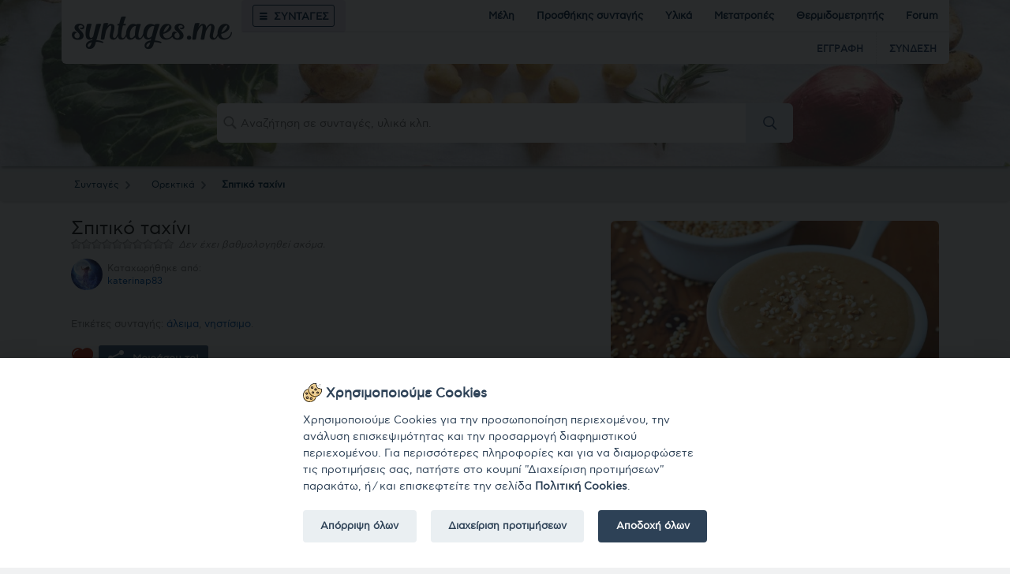

--- FILE ---
content_type: text/html; charset=utf-8
request_url: https://www.syntages.me/syntagi/255-spitiko-taxini.html
body_size: 8465
content:



<!DOCTYPE html>
<!--[if IE]><![endif]-->
<html xmlns="http://www.w3.org/1999/xhtml" xmlns:og="http://ogp.me/ns#" lang="el">
<head>
	<meta http-equiv="Content-Type" content="text/html; charset=utf-8" />
	<meta http-equiv="X-UA-Compatible" content="IE=Edge" />
	<title>Συνταγή Σπιτικό ταχίνι | syntages.me - Συνταγές | Syntages</title>
	<meta name="description" content="Συνταγή Σπιτικό ταχίνι, από τις αγαπημένες μας συνταγές." />
	<meta name="keywords" content="spitiko,taxini,syntagi,συνταγή" />
	<meta name="viewport" content="initial-scale=1.0,minimum-scale=1.0,maximum-scale=1.0,width=device-width,height=device-height,user-scalable=no" />
	<meta name="HandheldFriendly" content="true" />
	<meta property="og:title" content="Συνταγή Σπιτικό ταχίνι" />
	<meta property="og:type" content="website" />
	<meta property="og:url" content="https://www.syntages.me/syntagi/255-spitiko-taxini.html" />
	<meta property="og:image" content="https://www.syntages.me/uploads/syntages_large/255_1511972831.jpg" />
	<meta property="og:image:width" content="640" />	
	<meta property="og:image:height" content="400" />	
	<meta property="og:locale" content="el_GR" />
	<meta property="og:description" content="" />
	<meta property="og:site_name" content="syntages.me" />
	<meta property="fb:app_id" content="1395793883823212" />
	<meta name="title" content="Συνταγή Σπιτικό ταχίνι" />
		<link rel="image_src" href="https://www.syntages.me/uploads/syntages_large/255_1511972831.jpg" />
	<meta name="thumbnail" content="https://www.syntages.me/uploads/syntages_large/255_1511972831.jpg" />
		
	<meta name="twitter:card" content="summary_large_image" />
	<meta name="twitter:site" content="@syntagesme" />
	<meta name="twitter:title" content="Συνταγή Σπιτικό ταχίνι" />
	<meta name="twitter:description" content="" />
	<meta name="twitter:creator" content="@syntagesme" />
	<meta name="twitter:image" content="https://www.syntages.me/uploads/syntages_large/255_1511972831.jpg" />
	<meta name="twitter:image:alt" content="Συνταγή Σπιτικό ταχίνι" />
	
	
					
	<link rel="canonical" href="https://www.syntages.me/syntagi/255-spitiko-taxini.html" />
	

	<link rel="apple-touch-icon-precomposed" sizes="57x57" href="/apple-touch-icon-57x57.png" />
	<link rel="apple-touch-icon-precomposed" sizes="114x114" href="/apple-touch-icon-114x114.png" />
	<link rel="apple-touch-icon-precomposed" sizes="72x72" href="/apple-touch-icon-72x72.png" />
	<link rel="apple-touch-icon-precomposed" sizes="144x144" href="/apple-touch-icon-144x144.png" />
	<link rel="apple-touch-icon-precomposed" sizes="60x60" href="/apple-touch-icon-60x60.png" />
	<link rel="apple-touch-icon-precomposed" sizes="120x120" href="/apple-touch-icon-120x120.png" />
	<link rel="apple-touch-icon-precomposed" sizes="76x76" href="/apple-touch-icon-76x76.png" />
	<link rel="apple-touch-icon-precomposed" sizes="152x152" href="/apple-touch-icon-152x152.png" />
	<link rel="icon" type="image/png" href="/favicon-196x196.png" sizes="196x196" />
	<link rel="icon" type="image/png" href="/favicon-96x96.png" sizes="96x96" />
	<link rel="icon" type="image/png" href="/favicon-32x32.png" sizes="32x32" />
	<link rel="icon" type="image/png" href="/favicon-16x16.png" sizes="16x16" />
	<link rel="icon" type="image/png" href="/favicon-128.png" sizes="128x128" />
	<link rel="icon" type="image/png" href="/favicon.png" />
	<meta name="application-name" content="syntages.me"/>
	<meta name="msapplication-TileColor" content="#FFFFFF" />
	<meta name="msapplication-TileImage" content="/mstile-144x144.png" />
	<meta name="msapplication-square70x70logo" content="/mstile-70x70.png" />
	<meta name="msapplication-square150x150logo" content="/mstile-150x150.png" />
	<meta name="msapplication-wide310x150logo" content="/mstile-310x150.png" />
	<meta name="msapplication-square310x310logo" content="/mstile-310x310.png" />

<!--
 _     _  _)_ _   _     _   _    _ _   _  
( (_( ) ) (_ (_( (_(   )_) (  o ) ) ) )_) 
_)  _)             _) (_   _)        (_      
-->
	
	<base href="https://www.syntages.me/" /><!--[if lte IE 6]></base><![endif]-->
	
 
	<script type="text/javascript">function noError(){return true;}window.onerror = noError;</script>
	<link rel="search" type="application/opensearchdescription+xml" title="Συνταγές με..." href="/opensearch.xml" />
	

	<link rel="stylesheet" type="text/css" href="/static/main.css,main.responsive.css" />
		
	
	<script type="text/javascript">var idmelous=0,onomamelous='',state_id=0,state_bool=true;</script>
	<script type="text/javascript">if ( typeof window.JSON === 'undefined' ) { document.write('<script type="text/javascript" src="/static/json2.js"><\/script>'); }</script>
	<script type="text/javascript" src="/static/jquery.1.12.1.js,global.js,cookieconsent.js"></script>
	
</head>
<body>

<div id="wrap" class="wrap_style_syntagi">
	
	
	
	
	
	
	
	
<div class="header">
	<div class="wrap">
		<div class="header1">

			<div class="logo"><h1><a href="/">Syntages | Συνταγές</a></h1><img src="/static_img/global/logo1.png" alt="Συνταγές | Syntages" /></div>

			<div class="menu">
				<div class="menu1">
					<div class="menu1a">
						<a href="/syntages/"><span class="icon icon-menu">&nbsp;</span>ΣΥΝΤΑΓΕΣ</a>
						
						<div class="menu_sy">
							<div class="menu_sy1">
								<ul><li><a href="/syntages/orektika/"><div><img src="/uploads/katigories/1_orektika.jpg" alt="Ορεκτικά" /><span class="m">Ορεκτικά</span></div></a></li><li><a href="/syntages/salates/"><div><img src="/uploads/katigories/2_salates.jpg" alt="Σαλάτες" /><span class="m">Σαλάτες</span></div></a></li><li><a href="/syntages/kyrios-piata/"><div><img src="/uploads/katigories/3_kyrios-piata.jpg" alt="Κυρίως πιάτα" /><span class="m">Κυρίως πιάτα</span></div></a></li><li><a href="/syntages/glyka/"><div><img src="/uploads/katigories/4_glyka.jpg" alt="Γλυκά" /><span class="m">Γλυκά</span></div></a></li><li><a href="/syntages/rofimata/"><div><img src="/uploads/katigories/5_rofimata.jpg" alt="Ροφήματα" /><span class="m">Ροφήματα</span></div></a></li></ul>
								<div class="ff"></div>
							</div>
							<div class="menu_sy2">
							
							</div>
							<div class="menu_sy3">
							
							</div>
							<div class="ff"></div>
						</div>
						
					</div>
					<div class="menu1b">
						<ul>
							<li><a href="/melh.php" class="htdu">Μέλη</a></li>
							<li><a href="/prosthiki_syntagis.php" class="htdu">Προσθήκης συνταγής</a></li>
							<li><a href="/ylika.php" class="htdu">Υλικά</a></li>
							<li><a href="/metatropes/" class="htdu">Μετατροπές</a></li>
							<li><a href="/thermidometritis/" class="htdu">Θερμιδομετρητής</a></li>
														<li><a href="/forum/" class="htdu">Forum</a></li>
							
						</ul>
						<div class="ff"></div>
					</div>
					
					<div class="ff"></div>
					
				</div>
				<div class="menu2 tac">
					
					<div id="userlinks">
					<div class="userlinks">
						<div class="eel">
							<ul>
								<li><a href="/eggrafh.html" class="tip eggrafi" title="Γίνε μέλος στο syntages.me">ΕΓΓΡΑΦΗ</a></li>
								<li><a href="/eisodos.html" class="tip eisodos" id="eel_syndesi" title="Συνδέσου στο λογαριασμό σου">ΣΥΝΔΕΣΗ<script type="text/javascript">document.write(' [<img src="/static_img/icons/eel_syndesi.gif" alt="" />]');</script></a></li>
							</ul>
						</div>
						<div class="ff"></div>
					</div>
					</div>
				</div>
			</div>
			<div class="ff"></div>
		</div>

		<div class="header2">
			<div class="anazitisi_holder">
				<div class="anazitisi_wrap">
					<form action="/syntages/" method="get" class="forms" id="anazitisi_form" name="anazitisi_form">
						<div class="anazitisi_1">
							
							<button type="submit"><span class="icon icon-search"></span></button>
						</div>
						<div class="anazitisi_2">
							<input type="text" name="s" id="anazitisi_" value="" maxlength="99" placeholder="Αναζήτηση σε συνταγές, υλικά κλπ.">
						</div>	
						<div class="ff"></div>
					</form>
				</div>
			</div>
		</div>
	</div>
</div>




<div id="main">
	
	


					<div class="breadcrumbs">
						<div class="wrap">
							<ul><li><a href="/syntages/">Συνταγές<span class="icon icon-chevron-right">&nbsp;</span></a></li><li><a href="/syntages/orektika/">Ορεκτικά<span class="icon icon-chevron-right">&nbsp;</span></a></li><li class="f"><a href="/syntagi/255-spitiko-taxini.html">Σπιτικό ταχίνι</a></li></ul>
							<div class="ff"></div>
						</div>
					</div>

					<div class="si" itemscope itemtype="http://schema.org/Recipe">
						<div class="si_ti">
							<div class="wrap">
								
								<div class="si_ar">
									<div class="si_titlos">
										<h1 itemprop="name">Σπιτικό ταχίνι</h1>
										<div id="si_rating">
											<div id="syntagi_rate" class="item_rate item_rate_13 item_rate_disabled" data-rateit-value="0" data-rateit-readonly="true" data-rateit-step="1" data-rateit-resetable="false" data-rateit-max="10" data-rateit-starwidth="13" data-rateit-starheight="13" data-rateit-ispreset="true"></div>
											
								<div class="rating">
									<i>Δεν έχει βαθμολογηθεί ακόμα.</i>
								</div>
							
											<div class="ff"></div>
										</div>
									</div>
									<div class="ds">
										<div itemprop="recipeCategory">Ορεκτικά</div>
										<div itemprop="author">syntages.me</div>
										<link itemprop="suitableForDiet" href="http://schema.org/VeganDiet" />
										<link itemprop="suitableForDiet" href="http://schema.org/VegetarianDiet" />
										
									</div>
									
							<div class="si_user">
								<div class="si_user1">
									<a href="/u/2-katerinap83/"><img src="/uploads/profil_avatars/80/2_1504983895_92eb2bdbdfe974296a0d6d951417df1f.jpg" alt="katerinap83" /></a>
								</div>
								<div class="si_user2">
									Καταχωρήθηκε από:<br /><a href="/u/2-katerinap83/" title="katerinap83" class="htdu">katerinap83</a>
								</div>
								<div class="ff"></div>
							</div>
							
									<div class="si_perigrafi">
										
									</div>
										
										<div class="si_tags"><span>Ετικέτες συνταγής:</span> <a href="/syntages/aleima/" class="htdu">άλειμα</a>, <a href="/syntages/nistisimo/" class="htdu">νηστίσιμο</a>.</div>
										
							<div class="syntagi_share">
								<ul>
									<li class="syntagi_share_fav"><a href="javascript:;" onclick="syntagi_favorite(255,this);" title="Στ'αγαπημένα"><span class="icon icon-favorite">&nbsp;</span></a></li>
									<li class="syntagi_share_more"><a href="javascript:;" onclick="share_init();"><span class="icon icon-share">&nbsp;</span>Μοιράσου το!</a></li>
								</ul>
								<div class="ff"></div>
							</div>

							<div id="fb-root"></div>
						
								</div>

								<div class="si_photo tac">
									<img src="/uploads/syntages_large/255_1511972831.jpg" alt="Σπιτικό ταχίνι" title="Σπιτικό ταχίνι" itemprop="image" />
								</div>

								<div class="ff"></div>
							</div>
						</div>

						<div class="si_yea">
							<div class="wrap">
								
								<div class="si_ye_holder">
										<div class="si_ylika ns">
											<div class="si_ylika_t"><span class="icon icon-ylika">&nbsp;</span>Υλικά που χρειαζόμαστε:</div>
											<div class="si_ylika_holder"><ul><li><div class="si_ylika_yliko1"><span class="icon icon-checkbox-unchecked">&nbsp;</span><span class="icon icon-checkbox-checked ds">&nbsp;</span></div><div class="si_ylika_yliko2"><img src="/uploads/ylika/18_1492947792.jpg" alt="σουσάμι" /></div><div class="si_ylika_yliko3" itemprop="recipeIngredient">4 κούπες <a href="/syntages/soysami/" class="htdu">σουσάμι</a>.</div><div class="ff"></div></li><li><div class="si_ylika_yliko1"><span class="icon icon-checkbox-unchecked">&nbsp;</span><span class="icon icon-checkbox-checked ds">&nbsp;</span></div><div class="si_ylika_yliko2"><img src="/uploads/ylika/129_1493049923.jpg" alt="ηλιέλαιο" /></div><div class="si_ylika_yliko3" itemprop="recipeIngredient">½ κούπα <a href="/syntages/ilielaio/" class="htdu">ηλιέλαιο</a>.</div><div class="ff"></div></li></ul></div>
										</div>
										
										<div class="si_ektelesi">
											<div class="si_ektelesi_t"><span class="icon icon-ektelesi2">&nbsp;</span>Εκτέλεση:</div>
											<div itemprop="recipeInstructions">
												<ul>
<li>Προθερμαίνουμε τον φούρνο στους 180°C.</li><li>Σε ένα ταψάκι ρίχνουμε το σουσάμι και το βάζουμε στον φούρνο για 8 με 10 λεπτά.</li><li>Το αφήνουμε να κρυώσει.</li><li>Βάζουμε το σουσάμι στο μπλέντερ.</li><li>Προσθέτουμε το λάδι.</li><li>Το χτυπάμε στο μπλέντερ για 5 λεπτά μέχρι να γίνει μια ομοιόμορφη πάστα.</li><li>Διατηρείται μέσα σε βάζο στο ψυγείο για αρκετούς μήνες.</li></ul>
											</div>
										</div>
										
										
										<div class="ff"></div>
								</div>

								<div class="si_a_holder">
										<div class="si_side">
											<div class="si_side_h">
												
							<div class="google_ads_syntagi_1">
								<!-- syntages.me syntagi1 -->
								<ins class="adsbygoogle"
									 style="display:block"
									 data-ad-client="ca-pub-7959004566923890"
									 data-ad-slot="3901920251"
									 data-ad-format="auto"></ins>
								<script>
								//(adsbygoogle = window.adsbygoogle || []).push({});
								</script>
							</div>
							
											</div>
										</div>
								</div>

								<div class="ff"></div>
							</div>
						</div>

						<div class="si_rate">
							<div class="wrap">
								
								<div class="si_rate1">
									<div id="si_rating_">
										<div class="si_rate_info"><span class="icon icon-rate">&nbsp;</span><span class="si_rate_info_t">Βαθμολογία:</span> <div class="rating">Σύνδεσου για να βαθμολογήσεις την συνταγή.</div></div>
										<div id="syntagi_rate_" class="item_rate item_rate_20 item_rate_notallowed" data-rateit-readonly="true" data-rateit-value="" data-rateit-step="1" data-rateit-resetable="false" data-rateit-max="10" data-rateit-starwidth="20" data-rateit-starheight="20" data-rateit-ispreset="true"></div>
										<div class="si_rate_info_user tac"></div>
									</div>
									<div class="ff"></div>
								</div>
							</div>
						</div>

						<div class="si_sxolia">
							<div class="wrap">
								
								<div class="si_sxolia_titlos"><span class="icon icon-bubbles4">&nbsp;</span>Σχόλια για την συνταγή Σπιτικό ταχίνι. <span class="c">&nbsp;</span></div>
								<div id="si_sxolia_holder">
									<div class="si_sxolia_neo ds">
										
										<label for="si_sxolio">Γράψε το δικό σου σχόλιο για την συνταγή:</label>
										<div class="textarea_holder forms">
											<textarea id="si_sxolio" name="si_sxolio" class="input_text" cols="43" rows="3"></textarea>
											<input type="hidden" id="si_id" value="255" />
											<div class="textarea_sub">
												<div class="textarea_sub_chars textarea_sub_chars_255">(Χαρακτήρες που απομένουν: 900)</div>
												<div class="textarea_sub_subm"><input type="submit" value="Καταχώρηση σχολίου" onclick="syntagi_sxolio_submit();"></div>
												<div class="ff"></div>
											</div>
										</div>
										
									</div>	
										
									<div id="si_sxolia_res">
										<div class="kanena">Δεν έχει καταχωρηθεί κανένα σχόλιο στην συνταγή "Σπιτικό ταχίνι" ακόμα.</div><br />
									</div>
								</div>

								
							<div class="google_ads_syntagi_2">
								<!-- syntages.me syntagi2 -->
								<ins class="adsbygoogle"
									 style="display:block"
									 data-ad-client="ca-pub-7959004566923890"
									 data-ad-slot="7703410376"
									 data-ad-format="auto"></ins>
								<script>
								//(adsbygoogle = window.adsbygoogle || []).push({});
								</script>
							</div>
							
							</div>
						</div>

						<div class="si_more">
							<div class="wrap">
								
		<div class="si_more_t">Περισσότερες συνταγές με ορεκτικά:</div>
		
			<div class="si_list_holder">
				
					<div class="si_list">
						<div class="si_list1">
							<a href="/syntagi/191-saltsa-piperias.html"><img src="/uploads/syntages_thumbs/191_1504980625.jpg" alt="Σάλτσα πιπεριάς" title="Σάλτσα πιπεριάς" /></a>

						</div>
						<div class="si_list2">
							<div class="si_list2a">
								<a href="/syntages/orektika/" class="htdu">Ορεκτικά</a>
							</div>
							<h2><a href="/syntagi/191-saltsa-piperias.html" class="htdu">Σάλτσα πιπεριάς</a></h2>
							<div class="item_rate item_rate_13 item_rate_disabled tip" data-rateit-value="0" data-rateit-readonly="true" data-rateit-step="1" data-rateit-resetable="false" data-rateit-max="10" data-rateit-starwidth="13" data-rateit-starheight="13" data-rateit-ispreset="true" title="Δεν έχει βαθμολογηθεί ακόμα"></div>
						</div>
						<div class="ff"></div>
					</div>
				
					<div class="si_list">
						<div class="si_list1">
							<a href="/syntagi/288-paradosiaki-tyropita-me-traxana.html"><img src="/uploads/syntages_thumbs/288_1525517541.jpg" alt="Παραδοσιακή τυρόπιτα με τραχανά" title="Παραδοσιακή τυρόπιτα με τραχανά" /></a>

						</div>
						<div class="si_list2">
							<div class="si_list2a">
								<a href="/syntages/orektika/" class="htdu">Ορεκτικά</a>
							</div>
							<h2><a href="/syntagi/288-paradosiaki-tyropita-me-traxana.html" class="htdu">Παραδοσιακή τυρόπιτα με τραχανά</a></h2>
							<div class="item_rate item_rate_13 item_rate_disabled tip" data-rateit-value="0" data-rateit-readonly="true" data-rateit-step="1" data-rateit-resetable="false" data-rateit-max="10" data-rateit-starwidth="13" data-rateit-starheight="13" data-rateit-ispreset="true" title="Δεν έχει βαθμολογηθεί ακόμα"></div>
						</div>
						<div class="ff"></div>
					</div>
				
					<div class="si_list">
						<div class="si_list1">
							<a href="/syntagi/81-eykola-rolakia-me-zampon-kai-tyri.html"><img src="/uploads/syntages_thumbs/81_1463914919.jpg" alt="Εύκολα ρολάκια με ζαμπόν και τυρί" title="Εύκολα ρολάκια με ζαμπόν και τυρί" /></a>

						</div>
						<div class="si_list2">
							<div class="si_list2a">
								<a href="/syntages/orektika/" class="htdu">Ορεκτικά</a>
							</div>
							<h2><a href="/syntagi/81-eykola-rolakia-me-zampon-kai-tyri.html" class="htdu">Εύκολα ρολάκια με ζαμπόν και τυρί</a></h2>
							<div class="item_rate item_rate_13 item_rate_disabled tip" data-rateit-value="0" data-rateit-readonly="true" data-rateit-step="1" data-rateit-resetable="false" data-rateit-max="10" data-rateit-starwidth="13" data-rateit-starheight="13" data-rateit-ispreset="true" title="Δεν έχει βαθμολογηθεί ακόμα"></div>
						</div>
						<div class="ff"></div>
					</div>
				
					<div class="si_list">
						<div class="si_list1">
							<a href="/syntagi/13-zamponotyropita.html"><img src="/uploads/syntages_thumbs/13_1462003531.jpg" alt="Ζαμπονοτυρόπιτα" title="Ζαμπονοτυρόπιτα" /></a>

						</div>
						<div class="si_list2">
							<div class="si_list2a">
								<a href="/syntages/orektika/" class="htdu">Ορεκτικά</a>
							</div>
							<h2><a href="/syntagi/13-zamponotyropita.html" class="htdu">Ζαμπονοτυρόπιτα</a></h2>
							<div class="item_rate item_rate_13 item_rate_disabled tip" data-rateit-value="0" data-rateit-readonly="true" data-rateit-step="1" data-rateit-resetable="false" data-rateit-max="10" data-rateit-starwidth="13" data-rateit-starheight="13" data-rateit-ispreset="true" title="Δεν έχει βαθμολογηθεί ακόμα"></div>
						</div>
						<div class="ff"></div>
					</div>
				
					<div class="si_list">
						<div class="si_list1">
							<a href="/syntagi/242-spanakopita-me-feta.html"><img src="/uploads/syntages_thumbs/242_1510494149.jpg" alt="Σπανακόπιτα με φέτα" title="Σπανακόπιτα με φέτα" /></a>

						</div>
						<div class="si_list2">
							<div class="si_list2a">
								<a href="/syntages/orektika/" class="htdu">Ορεκτικά</a>
							</div>
							<h2><a href="/syntagi/242-spanakopita-me-feta.html" class="htdu">Σπανακόπιτα με φέτα</a></h2>
							<div class="item_rate item_rate_13 item_rate_disabled tip" data-rateit-value="0" data-rateit-readonly="true" data-rateit-step="1" data-rateit-resetable="false" data-rateit-max="10" data-rateit-starwidth="13" data-rateit-starheight="13" data-rateit-ispreset="true" title="Δεν έχει βαθμολογηθεί ακόμα"></div>
						</div>
						<div class="ff"></div>
					</div>
				
					<div class="si_list">
						<div class="si_list1">
							<a href="/syntagi/2-pita-me-piperies-florinis-kai-feta.html"><img src="/uploads/syntages_thumbs/2_1461930861.jpg" alt="Πίτα με πιπεριές Φλωρίνης και φέτα" title="Πίτα με πιπεριές Φλωρίνης και φέτα" /></a>

						</div>
						<div class="si_list2">
							<div class="si_list2a">
								<a href="/syntages/orektika/" class="htdu">Ορεκτικά</a>
							</div>
							<h2><a href="/syntagi/2-pita-me-piperies-florinis-kai-feta.html" class="htdu">Πίτα με πιπεριές Φλωρίνης και φέτα</a></h2>
							<div class="item_rate item_rate_13 item_rate_disabled tip" data-rateit-value="5" data-rateit-readonly="true" data-rateit-step="1" data-rateit-resetable="false" data-rateit-max="10" data-rateit-starwidth="13" data-rateit-starheight="13" data-rateit-ispreset="true" title="5/10 - 1 βαθμολογία"></div>
						</div>
						<div class="ff"></div>
					</div>
				
					<div class="si_list">
						<div class="si_list1">
							<a href="/syntagi/245-laxanontolmades.html"><img src="/uploads/syntages_thumbs/245_1510768247.png" alt="Λαχανοντολμάδες" title="Λαχανοντολμάδες" /></a>

						</div>
						<div class="si_list2">
							<div class="si_list2a">
								<a href="/syntages/orektika/" class="htdu">Ορεκτικά</a>
							</div>
							<h2><a href="/syntagi/245-laxanontolmades.html" class="htdu">Λαχανοντολμάδες</a></h2>
							<div class="item_rate item_rate_13 item_rate_disabled tip" data-rateit-value="0" data-rateit-readonly="true" data-rateit-step="1" data-rateit-resetable="false" data-rateit-max="10" data-rateit-starwidth="13" data-rateit-starheight="13" data-rateit-ispreset="true" title="Δεν έχει βαθμολογηθεί ακόμα"></div>
						</div>
						<div class="ff"></div>
					</div>
				
					<div class="si_list">
						<div class="si_list1">
							<a href="/syntagi/120-eykoloi-patatokeftedes.html"><img src="/uploads/syntages_thumbs/120_1496566694.jpg" alt="Εύκολοι πατατοκεφτέδες" title="Εύκολοι πατατοκεφτέδες" /></a>

						</div>
						<div class="si_list2">
							<div class="si_list2a">
								<a href="/syntages/orektika/" class="htdu">Ορεκτικά</a>
							</div>
							<h2><a href="/syntagi/120-eykoloi-patatokeftedes.html" class="htdu">Εύκολοι πατατοκεφτέδες</a></h2>
							<div class="item_rate item_rate_13 item_rate_disabled tip" data-rateit-value="0" data-rateit-readonly="true" data-rateit-step="1" data-rateit-resetable="false" data-rateit-max="10" data-rateit-starwidth="13" data-rateit-starheight="13" data-rateit-ispreset="true" title="Δεν έχει βαθμολογηθεί ακόμα"></div>
						</div>
						<div class="ff"></div>
					</div>
				
			</div>
			

		
						<br />
						
						<div class="si_more_t">Περισσότερες συνταγές με τις ίδιες ετικέτες:</div>
						<div class="si_list_holder">
							
							<div class="si_list">
								<div class="si_list1">
									<a href="/syntagi/176-tzatziki.html"><img src="/uploads/syntages_thumbs/176_1503505573.jpg" alt="Τζατζίκι" title="Τζατζίκι" /></a>

								</div>
								<div class="si_list2">
									<div class="si_list2a">
										<a href="/syntages/orektika/" class="htdu">Ορεκτικά</a>
									</div>
									<h2><a href="/syntagi/176-tzatziki.html" class="htdu">Τζατζίκι</a></h2>
									<div class="item_rate item_rate_13 item_rate_disabled tip" data-rateit-value="0" data-rateit-readonly="true" data-rateit-step="1" data-rateit-resetable="false" data-rateit-max="10" data-rateit-starwidth="13" data-rateit-starheight="13" data-rateit-ispreset="true" title="Δεν έχει βαθμολογηθεί ακόμα"></div>
								</div>
								<div class="ff"></div>
							</div>
						
							<div class="si_list">
								<div class="si_list1">
									<a href="/syntagi/274-taramosalata.html"><img src="/uploads/syntages_thumbs/274_1519032847.jpg" alt="Ταραμοσαλάτα" title="Ταραμοσαλάτα" /></a>

								</div>
								<div class="si_list2">
									<div class="si_list2a">
										<a href="/syntages/orektika/" class="htdu">Ορεκτικά</a>
									</div>
									<h2><a href="/syntagi/274-taramosalata.html" class="htdu">Ταραμοσαλάτα</a></h2>
									<div class="item_rate item_rate_13 item_rate_disabled tip" data-rateit-value="0" data-rateit-readonly="true" data-rateit-step="1" data-rateit-resetable="false" data-rateit-max="10" data-rateit-starwidth="13" data-rateit-starheight="13" data-rateit-ispreset="true" title="Δεν έχει βαθμολογηθεί ακόμα"></div>
								</div>
								<div class="ff"></div>
							</div>
						
							<div class="si_list">
								<div class="si_list1">
									<a href="/syntagi/59-tyrokayteri.html"><img src="/uploads/syntages_thumbs/59_1462565218.jpg" alt="Τυροκαυτερή" title="Τυροκαυτερή" /></a>

								</div>
								<div class="si_list2">
									<div class="si_list2a">
										<a href="/syntages/orektika/" class="htdu">Ορεκτικά</a>
									</div>
									<h2><a href="/syntagi/59-tyrokayteri.html" class="htdu">Τυροκαυτερή</a></h2>
									<div class="item_rate item_rate_13 item_rate_disabled tip" data-rateit-value="0" data-rateit-readonly="true" data-rateit-step="1" data-rateit-resetable="false" data-rateit-max="10" data-rateit-starwidth="13" data-rateit-starheight="13" data-rateit-ispreset="true" title="Δεν έχει βαθμολογηθεί ακόμα"></div>
								</div>
								<div class="ff"></div>
							</div>
						
							<div class="si_list">
								<div class="si_list1">
									<a href="/syntagi/317-patatopita-nistisimi.html"><img src="/uploads/syntages_thumbs/317_1557760058.png" alt="Πατατόπιτα νηστίσιμη" title="Πατατόπιτα νηστίσιμη" /></a>

								</div>
								<div class="si_list2">
									<div class="si_list2a">
										<a href="/syntages/orektika/" class="htdu">Ορεκτικά</a>
									</div>
									<h2><a href="/syntagi/317-patatopita-nistisimi.html" class="htdu">Πατατόπιτα νηστίσιμη</a></h2>
									<div class="item_rate item_rate_13 item_rate_disabled tip" data-rateit-value="0" data-rateit-readonly="true" data-rateit-step="1" data-rateit-resetable="false" data-rateit-max="10" data-rateit-starwidth="13" data-rateit-starheight="13" data-rateit-ispreset="true" title="Δεν έχει βαθμολογηθεί ακόμα"></div>
								</div>
								<div class="ff"></div>
							</div>
						
							<div class="si_list">
								<div class="si_list1">
									<a href="/syntagi/275-xtapodi-krasato.html"><img src="/uploads/syntages_thumbs/275_1519144890.jpg" alt="Χταπόδι κρασάτο" title="Χταπόδι κρασάτο" /></a>

								</div>
								<div class="si_list2">
									<div class="si_list2a">
										<a href="/syntages/kyrios-piata/" class="htdu">Κυρίως πιάτα</a>
									</div>
									<h2><a href="/syntagi/275-xtapodi-krasato.html" class="htdu">Χταπόδι κρασάτο</a></h2>
									<div class="item_rate item_rate_13 item_rate_disabled tip" data-rateit-value="0" data-rateit-readonly="true" data-rateit-step="1" data-rateit-resetable="false" data-rateit-max="10" data-rateit-starwidth="13" data-rateit-starheight="13" data-rateit-ispreset="true" title="Δεν έχει βαθμολογηθεί ακόμα"></div>
								</div>
								<div class="ff"></div>
							</div>
						
							<div class="si_list">
								<div class="si_list1">
									<a href="/syntagi/203-moystaleyria.html"><img src="/uploads/syntages_thumbs/203_1505328859.jpg" alt="Μουσταλευριά" title="Μουσταλευριά" /></a>

								</div>
								<div class="si_list2">
									<div class="si_list2a">
										<a href="/syntages/glyka/" class="htdu">Γλυκά</a>
									</div>
									<h2><a href="/syntagi/203-moystaleyria.html" class="htdu">Μουσταλευριά</a></h2>
									<div class="item_rate item_rate_13 item_rate_disabled tip" data-rateit-value="0" data-rateit-readonly="true" data-rateit-step="1" data-rateit-resetable="false" data-rateit-max="10" data-rateit-starwidth="13" data-rateit-starheight="13" data-rateit-ispreset="true" title="Δεν έχει βαθμολογηθεί ακόμα"></div>
								</div>
								<div class="ff"></div>
							</div>
						
							<div class="si_list">
								<div class="si_list1">
									<a href="/syntagi/276-soypies-me-kritharaki.html"><img src="/uploads/syntages_thumbs/276_1519568816.jpg" alt="Σουπιές με κριθαράκι" title="Σουπιές με κριθαράκι" /></a>

								</div>
								<div class="si_list2">
									<div class="si_list2a">
										<a href="/syntages/kyrios-piata/" class="htdu">Κυρίως πιάτα</a>
									</div>
									<h2><a href="/syntagi/276-soypies-me-kritharaki.html" class="htdu">Σουπιές με κριθαράκι</a></h2>
									<div class="item_rate item_rate_13 item_rate_disabled tip" data-rateit-value="0" data-rateit-readonly="true" data-rateit-step="1" data-rateit-resetable="false" data-rateit-max="10" data-rateit-starwidth="13" data-rateit-starheight="13" data-rateit-ispreset="true" title="Δεν έχει βαθμολογηθεί ακόμα"></div>
								</div>
								<div class="ff"></div>
							</div>
						
							<div class="si_list">
								<div class="si_list1">
									<a href="/syntagi/240-melitzanosalata.html"><img src="/uploads/syntages_thumbs/240_1510475829.jpg" alt="Μελιτζανοσαλάτα" title="Μελιτζανοσαλάτα" /></a>

								</div>
								<div class="si_list2">
									<div class="si_list2a">
										<a href="/syntages/orektika/" class="htdu">Ορεκτικά</a>
									</div>
									<h2><a href="/syntagi/240-melitzanosalata.html" class="htdu">Μελιτζανοσαλάτα</a></h2>
									<div class="item_rate item_rate_13 item_rate_disabled tip" data-rateit-value="0" data-rateit-readonly="true" data-rateit-step="1" data-rateit-resetable="false" data-rateit-max="10" data-rateit-starwidth="13" data-rateit-starheight="13" data-rateit-ispreset="true" title="Δεν έχει βαθμολογηθεί ακόμα"></div>
								</div>
								<div class="ff"></div>
							</div>
						
							<div class="si_list">
								<div class="si_list1">
									<a href="/syntagi/249-skordalia.html"><img src="/uploads/syntages_thumbs/249_1511090664.jpeg" alt="Σκορδαλιά" title="Σκορδαλιά" /></a>

								</div>
								<div class="si_list2">
									<div class="si_list2a">
										<a href="/syntages/orektika/" class="htdu">Ορεκτικά</a>
									</div>
									<h2><a href="/syntagi/249-skordalia.html" class="htdu">Σκορδαλιά</a></h2>
									<div class="item_rate item_rate_13 item_rate_disabled tip" data-rateit-value="0" data-rateit-readonly="true" data-rateit-step="1" data-rateit-resetable="false" data-rateit-max="10" data-rateit-starwidth="13" data-rateit-starheight="13" data-rateit-ispreset="true" title="Δεν έχει βαθμολογηθεί ακόμα"></div>
								</div>
								<div class="ff"></div>
							</div>
						
							<div class="si_list">
								<div class="si_list1">
									<a href="/syntagi/277-taramokeftedes-tis-argyros.html"><img src="/uploads/syntages_thumbs/277_1520165171.jpg" alt="Ταραμοκεφτέδες της Αργυρως" title="Ταραμοκεφτέδες της Αργυρως" /></a>

								</div>
								<div class="si_list2">
									<div class="si_list2a">
										<a href="/syntages/orektika/" class="htdu">Ορεκτικά</a>
									</div>
									<h2><a href="/syntagi/277-taramokeftedes-tis-argyros.html" class="htdu">Ταραμοκεφτέδες της Αργυρως</a></h2>
									<div class="item_rate item_rate_13 item_rate_disabled tip" data-rateit-value="0" data-rateit-readonly="true" data-rateit-step="1" data-rateit-resetable="false" data-rateit-max="10" data-rateit-starwidth="13" data-rateit-starheight="13" data-rateit-ispreset="true" title="Δεν έχει βαθμολογηθεί ακόμα"></div>
								</div>
								<div class="ff"></div>
							</div>
						
							<div class="si_list">
								<div class="si_list1">
									<a href="/syntagi/109-nostimi-spitiki-merenda.html"><img src="/uploads/syntages_thumbs/109_1476640558.jpg" alt="Νόστιμη σπιτική Merenda" title="Νόστιμη σπιτική Merenda" /></a>

								</div>
								<div class="si_list2">
									<div class="si_list2a">
										<a href="/syntages/glyka/" class="htdu">Γλυκά</a>
									</div>
									<h2><a href="/syntagi/109-nostimi-spitiki-merenda.html" class="htdu">Νόστιμη σπιτική Merenda</a></h2>
									<div class="item_rate item_rate_13 item_rate_disabled tip" data-rateit-value="0" data-rateit-readonly="true" data-rateit-step="1" data-rateit-resetable="false" data-rateit-max="10" data-rateit-starwidth="13" data-rateit-starheight="13" data-rateit-ispreset="true" title="Δεν έχει βαθμολογηθεί ακόμα"></div>
								</div>
								<div class="ff"></div>
							</div>
						
						</div>
					
	
							</div>
							
							
							<div class="google_ads_syntagi_3 tac">
								<!-- syntages.me syntagi3 -->
								<ins class="adsbygoogle"
									 style="display:block"
									 data-ad-client="ca-pub-7959004566923890"
									 data-ad-slot="1545196139"
									 data-ad-format="auto"></ins>
								<script>
								//(adsbygoogle = window.adsbygoogle || []).push({});
								</script>
							</div>
							
						</div>
						<div class="ff"></div>

					</div>
					
					
			<div id="moi" class="ds">
				<div class="moi moi_1343146931697d40714c786" data-share-position="share_popup">
					<div class="moi_top">
						Μοιράσου το
					</div>
					
					<div class="moi_main">
						<div class="moi_preview">
							<div class="moi_qrcode"><img src="/uploads/syntages_qrcodes/255.png" alt="Σπιτικό ταχίνι QR Code" /></div>
							<div class="moi_text"><b>Κείμενο διαμοιρασμού:</b>Σπιτικό ταχίνι</div>
							<div class="ff"></div>
						</div>

						<div class="moi_networks">
							<div class="moi_networks_list">
							
								<div class="moi_group_holder">
									<div class="moi_group_top">Κοινωνικά δίκτυα</div>
									<div class="moi_group_main">
										<ul class="r13">
											<li class="moi_facebook_share"><a href="http://www.facebook.com/sharer/sharer.php?u=https%3A%2F%2Fwww.syntages.me%2Fsyntagi%2F255-spitiko-taxini.html&amp;t=%CE%A3%CF%80%CE%B9%CF%84%CE%B9%CE%BA%CF%8C+%CF%84%CE%B1%CF%87%CE%AF%CE%BD%CE%B9" title="Μοιράσου το στο Facebook" onclick="share_window('http://www.facebook.com/sharer/sharer.php?u=https%3A%2F%2Fwww.syntages.me%2Fsyntagi%2F255-spitiko-taxini.html&amp;t=%CE%A3%CF%80%CE%B9%CF%84%CE%B9%CE%BA%CF%8C+%CF%84%CE%B1%CF%87%CE%AF%CE%BD%CE%B9','facebook','1343146931697d40714c786');return false;" target="_blank" rel="nofollow"><span class="icon icon-sh_facebook">&nbsp;</span>Facebook Share</a></li>
											<li class="moi_facebook_like"><div class="fb-like" data-href="https://www.syntages.me/syntagi/255-spitiko-taxini.html" data-width="225" data-layout="button_count" data-action="like" data-size="large" data-share="true" style="width:100%;"></div></li>
											<li class="moi_facebook_save"><div class="fb-save" data-uri="https://www.syntages.me/syntagi/255-spitiko-taxini.html" data-size="small"></div></li>
										</ul>
										<ul class="r23">
											<li class="moi_twitter"><a href="https://twitter.com/intent/tweet?text=%CE%A3%CF%80%CE%B9%CF%84%CE%B9%CE%BA%CF%8C+%CF%84%CE%B1%CF%87%CE%AF%CE%BD%CE%B9&amp;url=https%3A%2F%2Fwww.syntages.me%2Fsyntagi%2F255-spitiko-taxini.html&amp;hashtags=syntages,syntagi&amp;related=syntagesme" title="Μοιράσου το στο Twitter" onclick="share_window('https://twitter.com/intent/tweet?text=%CE%A3%CF%80%CE%B9%CF%84%CE%B9%CE%BA%CF%8C+%CF%84%CE%B1%CF%87%CE%AF%CE%BD%CE%B9&amp;url=https%3A%2F%2Fwww.syntages.me%2Fsyntagi%2F255-spitiko-taxini.html&amp;hashtags=syntages,syntagi&amp;related=syntagesme','twitter','1343146931697d40714c786');" target="_blank" rel="nofollow"><span class="icon icon-sh_twitter">&nbsp;</span>Twitter</a></li>
											<li class="moi_pinterest"><a href="javascript:;" title="Μοιράσου το στο Pinterest" onclick="share_pinterest_picker('1343146931697d40714c786');" rel="nofollow"><span class="icon icon-sh_pinterest">&nbsp;</span>Pinterest</a></li>
										</ul>	

										<div class="ff"></div>
									</div>
								</div>

								<div class="moi_group_holder">
									<div class="moi_group_top">Email &amp; IM</div>
									<div class="moi_group_main">
										<ul class="r4">
											<li class="moi_mail"><a href="mailto:?subject=Σπιτικό ταχίνι&amp;body=Τσέκαρε αυτήν την συνταγή: Σπιτικό ταχίνι - https://www.syntages.me/syntagi/255-spitiko-taxini.html" title="Μοιράσου το με e-mail" onclick="share_tracking_only('mailto:?subject=Σπιτικό ταχίνι&amp;body=Τσέκαρε αυτήν την συνταγή: Σπιτικό ταχίνι - https://www.syntages.me/syntagi/255-spitiko-taxini.html', 'mail', '1343146931697d40714c786');" target="_self" rel="nofollow"><span class="icon icon-sh_mail">&nbsp;</span>Email</a></li>
											<li class="moi_gmail"><a href="https://mail.google.com/mail/u/0/?view=cm&fs=1&su=%CE%A3%CF%80%CE%B9%CF%84%CE%B9%CE%BA%CF%8C+%CF%84%CE%B1%CF%87%CE%AF%CE%BD%CE%B9&body=https%3A%2F%2Fwww.syntages.me%2Fsyntagi%2F255-spitiko-taxini.html&ui=2&tf=1" title="" onclick="share_window('https://mail.google.com/mail/u/0/?view=cm&fs=1&su=%CE%A3%CF%80%CE%B9%CF%84%CE%B9%CE%BA%CF%8C+%CF%84%CE%B1%CF%87%CE%AF%CE%BD%CE%B9&body=https%3A%2F%2Fwww.syntages.me%2Fsyntagi%2F255-spitiko-taxini.html&ui=2&tf=1','gmail','1343146931697d40714c786'); return false;" target="_blank" rel="nofollow"><span class="icon icon-sh_mail">&nbsp;</span>Gmail</a></li>
											<li class="moi_yahoomail"><a href="http://compose.mail.yahoo.com/?body=%CE%A3%CF%80%CE%B9%CF%84%CE%B9%CE%BA%CF%8C+%CF%84%CE%B1%CF%87%CE%AF%CE%BD%CE%B9 - https%3A%2F%2Fwww.syntages.me%2Fsyntagi%2F255-spitiko-taxini.html" title="" onclick="share_window('http://compose.mail.yahoo.com/?body=%CE%A3%CF%80%CE%B9%CF%84%CE%B9%CE%BA%CF%8C+%CF%84%CE%B1%CF%87%CE%AF%CE%BD%CE%B9 - https%3A%2F%2Fwww.syntages.me%2Fsyntagi%2F255-spitiko-taxini.html','yahoomail','1343146931697d40714c786');return false;" target="_blank" rel="nofollow"><span class="icon icon-sh_mail">&nbsp;</span>Yahoo Mail</a></li>
											<li class="moi_skype"><a href="https://web.skype.com/share?url=https%3A%2F%2Fwww.syntages.me%2Fsyntagi%2F255-spitiko-taxini.html" title="" onclick="share_window('https://web.skype.com/share?url=https%3A%2F%2Fwww.syntages.me%2Fsyntagi%2F255-spitiko-taxini.html','skype','1343146931697d40714c786');return false;" target="_blank" rel="nofollow"><span class="icon icon-sh_skype">&nbsp;</span>Skype</a></li>
										</ul>
										<div class="ff"></div>
									</div>
								</div>

								<div class="moi_group_holder">
									<div class="moi_group_top">Smartphones &amp; tablets</div>
									<div class="moi_group_main">
										<ul class="r4">
											<li class="moi_whatsapp"><a href="whatsapp://send?text=%CE%A3%CF%80%CE%B9%CF%84%CE%B9%CE%BA%CF%8C+%CF%84%CE%B1%CF%87%CE%AF%CE%BD%CE%B9%20https://www.syntages.me/syntagi/255-spitiko-taxini.html" title="Μοιράσου το με το WhatsApp Messenger" onclick="share_tracking_only('whatsapp://send?text=%CE%A3%CF%80%CE%B9%CF%84%CE%B9%CE%BA%CF%8C+%CF%84%CE%B1%CF%87%CE%AF%CE%BD%CE%B9%20https://www.syntages.me/syntagi/255-spitiko-taxini.html', 'whatsapp', '1343146931697d40714c786');" target="_blank" rel="nofollow"><span class="icon icon-sh_whatsapp">&nbsp;</span>WhatsApp</a></li>
											<li class="moi_viber"><a href="viber://forward?text=%CE%A3%CF%80%CE%B9%CF%84%CE%B9%CE%BA%CF%8C+%CF%84%CE%B1%CF%87%CE%AF%CE%BD%CE%B9%20https://www.syntages.me/syntagi/255-spitiko-taxini.html" title="Μοιράσου το με το Viber" onclick="share_tracking_only('viber://forward?text=%CE%A3%CF%80%CE%B9%CF%84%CE%B9%CE%BA%CF%8C+%CF%84%CE%B1%CF%87%CE%AF%CE%BD%CE%B9%20https://www.syntages.me/syntagi/255-spitiko-taxini.html', 'viber', '1343146931697d40714c786');" target="_blank" rel="nofollow"><span class="icon icon-sh_viber">&nbsp;</span>Viber</a></li>
											<li class="moi_sms"><a href="sms:?body=Σπιτικό ταχίνι%20https://www.syntages.me/syntagi/255-spitiko-taxini.html" title="Μοιράσου το με SMS" onclick="share_window('sms:?body=Σπιτικό ταχίνι%20https://www.syntages.me/syntagi/255-spitiko-taxini.html','1343146931697d40714c786');" target="_blank" rel="nofollow"><span class="icon icon-sh_sms">&nbsp;</span>SMS</a></li>
											<li class="moi_telegram"><a href="tg://msg?text=%CE%A3%CF%80%CE%B9%CF%84%CE%B9%CE%BA%CF%8C+%CF%84%CE%B1%CF%87%CE%AF%CE%BD%CE%B9%20https://www.syntages.me/syntagi/255-spitiko-taxini.html" title="Μοιράσου το με το Telegram" onclick="share_tracking_only('tg://msg?text=%CE%A3%CF%80%CE%B9%CF%84%CE%B9%CE%BA%CF%8C+%CF%84%CE%B1%CF%87%CE%AF%CE%BD%CE%B9%20https://www.syntages.me/syntagi/255-spitiko-taxini.html', 'telegram', '1343146931697d40714c786');" target="_blank" rel="nofollow"><span class="icon icon-sh_telegram">&nbsp;</span>Telegram</a></li>
										</ul>
										<div class="ff"></div>
									</div>
								</div>
							</div>

						</div>
					</div>
					
					<div class="moi_bottom ds">
						
						
					</div>
				
				</div>
			</div>
			
					<script type="text/javascript">$(function(){syntagi_init(255);});</script>
					

	</div> <!--main-->
	
	<div class="ff"></div>
	<div id="marginfix"></div>
</div> <!--wrap-->

<div class="ff"></div>




<div id="foot">
	<div class="tac ns">
		<div class="copyright">&copy; 2017 - 2026 syntages.me - Με επιφύλαξη παντός νομίμου δικαιώματος.</div>
		<div class="legal">
			<a href="/contact.php" class="ajax_navigation_contact htdu" rel="nofollow">Επικοινωνία</a> &frasl; <a href="/legal.php?t=oroi_xrisis" class="ajax_navigation_legal htdu" rel="nofollow" data-ajax='{"a":"oroi_xrisis"}'>Όροι Χρήσης</a> &frasl; <a href="/legal.php?t=politiki_aporritou" class="ajax_navigation_legal htdu" rel="nofollow" data-ajax='{"a":"politiki_aporritou"}'>Πολιτική απορρήτου</a> &frasl; <a href="/legal.php?t=politiki_cookies" class="ajax_navigation_legal htdu" rel="nofollow" data-ajax='{"a":"politiki_cookies"}'>Πολιτική Cookies</a> &frasl; <a href="javascript:;" class="htdu" aria-label="Προβολή ρυθμίσεων Cookies" data-cc="c-settings">Ρυθμίσεις Cookies</a>
		</div>
	</div>
</div>


<script type="text/javascript">$(function(){$('body').hide().show();});</script>
<a href="javascript:;" id="back-to-top"><span class="icon icon-vp1">&nbsp;</span></a>

 

<script type="text/javascript">
	
	function analytics_load(){

		//Matomo (Piwik)
			//var _paq = _paq || [];
			var _paq = window._paq = window._paq || [];
			/* tracker methods like "setCustomDimension" should be called before "trackPageView" */
			_paq.push(['trackPageView']);
			_paq.push(['enableLinkTracking']);
			(function() {
				var u="//www.syntages.me/piwik/";
				_paq.push(['setTrackerUrl', u+'piwik.php']);
				_paq.push(['setSiteId', '1']);
				var d=document, g=d.createElement('script'), s=d.getElementsByTagName('script')[0];
				g.type='text/javascript'; g.async=true; g.defer=true; g.src=u+'piwik.js'; s.parentNode.insertBefore(g,s);
			})();
		
		//Google Analytics
			(function(i,s,o,g,r,a,m){i['GoogleAnalyticsObject']=r;i[r]=i[r]||function(){
			(i[r].q=i[r].q||[]).push(arguments)},i[r].l=1*new Date();a=s.createElement(o),
			m=s.getElementsByTagName(o)[0];a.async=1;a.src=g;m.parentNode.insertBefore(a,m)
			})(window,document,'script','https://www.google-analytics.com/analytics.js','ga');

			ga('create', 'UA-103021242-1', 'auto');
			ga('require', 'displayfeatures');
			ga('send', 'pageview');

		//Hotjar
			(function(h,o,t,j,a,r){h.hj=h.hj||function(){(h.hj.q=h.hj.q||[]).push(arguments)};h._hjSettings={hjid:578643,hjsv:5};a=o.getElementsByTagName('head')[0];r=o.createElement('script');r.async=1;r.src=t+h._hjSettings.hjid+j+h._hjSettings.hjsv;a.appendChild(r);})(window,document,'//static.hotjar.com/c/hotjar-','.js?sv=');
		
		//Yandex Metrica

	}
	
	function targeting_load(){

		//Google Adsense
			var ga_Script   = document.createElement("script");
			ga_Script.type  = "text/javascript";
			ga_Script.setAttribute('async','async');
			ga_Script.src = "//pagead2.googlesyndication.com/pagead/js/adsbygoogle.js";
			document.getElementsByTagName('head')[0].appendChild(ga_Script);

			(adsbygoogle = window.adsbygoogle || []).push({
				google_ad_client: "ca-pub-7959004566923890",
				enable_page_level_ads: true
			});

			var ga_length = $('ins.adsbygoogle').length;
			for (let i = 0; i < ga_length; i++) {
				(adsbygoogle = window.adsbygoogle || []).push({});
			}

	}

</script>

	

</body>
</html><!-- 0.022953987121582 -->

--- FILE ---
content_type: image/svg+xml
request_url: https://www.syntages.me/static_img/icons/cookies.svg
body_size: 8835
content:
<svg height="512pt" viewBox="0 0 512 512" width="512pt" xmlns="http://www.w3.org/2000/svg"><path d="m358.199219 329.144531c0 96.835938-78.503907 175.339844-175.34375 175.339844-96.835938 0-175.339844-78.503906-175.339844-175.339844 0-96.839843 78.503906-175.34375 175.339844-175.34375 96.839843 0 175.34375 78.503907 175.34375 175.34375zm0 0" fill="#ecce93"/><path d="m348.644531 386.320312c6.179688-17.921874 9.554688-37.15625 9.554688-57.175781 0-96.839843-78.503907-175.34375-175.34375-175.34375-20.40625 0-39.996094 3.5-58.214844 9.910157-.585937 6.304687-.898437 12.691406-.898437 19.144531 0 113.261719 92.140624 205.402343 205.402343 205.402343 1.574219 0 3.148438-.019531 4.714844-.054687-30.515625 51.601563-86.707031 86.222656-151.003906 86.222656-91.773438 0-167.066407-70.511719-174.691407-160.3125-.421874 4.953125-.648437 9.964844-.648437 15.03125 0 96.835938 78.503906 175.339844 175.339844 175.339844 76.429687 0 141.425781-48.90625 165.429687-117.125h.003906c.027344-.082031.054688-.164063.082032-.242187.09375-.265626.191406-.53125.285156-.796876-.003906 0-.007812 0-.011719 0zm0 0" fill="#eab962"/><path d="m494.464844 161.816406c-18.058594 0-33.882813-9.5625-42.699219-23.894531-4.945313 1.199219-10.101563 1.851563-15.414063 1.851563-35.96875 0-65.125-29.160157-65.125-65.128907 0-3.804687.34375-7.53125.96875-11.160156-13.199218-5.359375-22.511718-18.300781-22.511718-33.425781 0-7.609375 2.363281-14.667969 6.386718-20.488282-8.777343-1.351562-17.769531-2.054687-26.925781-2.054687-96.839843 0-175.34375 78.503906-175.34375 175.339844 0 96.839843 78.503907 175.34375 175.34375 175.34375 96.835938 0 175.339844-78.503907 175.339844-175.34375 0-7.382813-.460937-14.65625-1.347656-21.804688-2.816407.492188-5.710938.765625-8.671875.765625zm0 0" fill="#ecce93"/><path d="m356.070312 9.570312c-1.75-.269531-3.507812-.503906-5.273437-.722656.542969 2.148438 1.277344 4.214844 2.183594 6.1875.882812-1.914062 1.902343-3.746094 3.089843-5.464844zm0 0" fill="#eab962"/><path d="m329.144531 328.140625c-91.777343 0-167.070312-70.511719-174.695312-160.3125-.421875 4.953125-.648438 9.964844-.648438 15.027344 0 96.839843 78.503907 175.34375 175.34375 175.34375 96.835938 0 175.339844-78.503907 175.339844-175.34375 0-5.046875-.230469-10.039063-.652344-14.980469-7.644531 89.777344-82.929687 160.265625-174.6875 160.265625zm0 0" fill="#eab962"/><g fill="#c19371"><path d="m229.949219 138.769531-11.023438-29.054687 24.046875-13.027344 31.0625 11.023438-9.015625 35.066406zm0 0"/><path d="m394.269531 230.949219-21.039062 19.039062 8.015625 26.050781 33.0625 1.003907 12.023437-24.050781zm0 0"/><path d="m85.667969 254.996094-10.019531 29.058594 24.046874 22.042968 31.058594-22.042968-17.03125-25.046876zm0 0"/><path d="m213.917969 386.253906-22.042969 28.054688 19.035156 25.050781 34.066406-10.019531-5.007812-36.070313zm0 0"/><path d="m333.152344 145.785156-22.042969 27.050782 24.046875 23.046874 35.066406-14.027343-14.027344-29.058594zm0 0"/><path d="m267.023438 277.042969-24.050782-22.046875 23.046875-29.054688 28.054688 19.035156-2.003907 25.050782zm0 0"/><path d="m115.726562 360.203125-33.066406 17.035156 16.03125 39.074219 42.082032-5.007812 9.019531-31.0625zm0 0"/></g><path d="m182.855469 496.96875c-76.324219 0-143.097657-51.5-162.378907-125.246094l-14.539062 3.804688c21.007812 80.351562 93.761719 136.472656 176.917969 136.472656 6.921875 0 13.898437-.390625 20.738281-1.164062l-1.6875-14.933594c-6.277344.710937-12.6875 1.066406-19.050781 1.066406zm0 0"/><path d="m216.109375 493.679688 2.960937 14.730468c64.636719-12.988281 117.429688-60.078125 137.769532-122.886718l-14.296875-4.628907c-18.671875 57.644531-67.117188 100.863281-126.433594 112.785157zm0 0"/><path d="m15.03125 329.144531c0-73.03125 46.644531-137.203125 116.074219-159.6875l-4.632813-14.296875c-36.472656 11.8125-67.855468 34.429688-90.757812 65.40625-23.363282 31.609375-35.714844 69.15625-35.714844 108.578125 0 10.421875.882812 20.875 2.628906 31.066407l14.816406-2.535157c-1.601562-9.359375-2.414062-18.957031-2.414062-28.53125zm0 0"/><path d="m329.144531 350.683594c-92.542969 0-167.828125-75.285156-167.828125-167.828125 0-32.761719 9.441406-64.503907 27.304688-91.792969l-12.578125-8.230469c-19.464844 29.742188-29.757813 64.328125-29.757813 100.023438 0 100.828125 82.03125 182.859375 182.859375 182.859375 47.355469 0 92.261719-18.03125 126.453125-50.773438l-10.398437-10.855468c-31.375 30.050781-72.59375 46.597656-116.054688 46.597656zm0 0"/><path d="m510.59375 160.125-.972656-7.832031-7.777344 1.355469c-2.472656.433593-4.957031.652343-7.378906.652343-14.90625 0-28.476563-7.59375-36.300782-20.316406l-2.859374-4.65625-5.3125 1.289063c-4.480469 1.089843-9.070313 1.640624-13.640626 1.640624-31.765624 0-57.613281-25.84375-57.613281-57.613281 0-3.242187.292969-6.566406.863281-9.878906l1.03125-5.964844-5.609374-2.277343c-10.828126-4.398438-17.824219-14.785157-17.824219-26.464844 0-5.824219 1.746093-11.429688 5.050781-16.210938l6.828125-9.875-11.863281-1.828125c-9.234375-1.421875-18.679688-2.144531-28.070313-2.144531-56.554687 0-109.03125 25.554688-143.972656 70.105469l11.828125 9.277343c32.074219-40.898437 80.234375-64.351562 132.144531-64.351562 5.144531 0 10.308594.234375 15.433594.703125-1.589844 4.566406-2.410156 9.394531-2.410156 14.324219 0 15.828125 8.414062 30.097656 21.867187 37.796875-.214844 2.277343-.324218 4.546875-.324218 6.789062 0 40.054688 32.585937 72.644531 72.640624 72.644531 4.015626 0 8.039063-.339843 12.015626-1.003906 11.242187 15.035156 28.890624 23.675782 48.058593 23.011719.363281 4.515625.542969 9.054687.542969 13.558594 0 40.855469-14.847656 80.222656-41.8125 110.851562l11.28125 9.933594c29.382812-33.375 45.5625-76.269531 45.5625-120.785156 0-7.5625-.472656-15.210938-1.40625-22.730469zm0 0"/><path d="m415.3125 72.140625h15.027344v15.03125h-15.027344zm0 0"/><path d="m455.390625 62.121094h15.027344v15.03125h-15.027344zm0 0"/><path d="m455.390625 22.042969h15.027344v15.03125h-15.027344zm0 0"/><path d="m209.570312 106.234375 14.976563 39.480469 46.117187 5.273437 12.359376-48.0625-40.6875-14.4375zm55.476563 6.257813-5.675781 22.078124-24.019532-2.746093-7.066406-18.632813 15.328125-8.300781zm0 0"/><path d="m418.882812 284.699219 17.097657-34.191407-42.347657-29.113281-28.992187 26.230469 11 35.761719zm-23.976562-44.191407 21.78125 14.972657-6.953125 13.902343-22.890625-.691406-5.027344-16.339844zm0 0"/><path d="m80.585938 246.679688-13.648438 39.585937 32.15625 29.472656 42.019531-29.820312-23.042969-33.882813zm19.710937 49.777343-15.9375-14.613281 6.390625-18.527344 18.625 2.660156 11.023438 16.214844zm0 0"/><path d="m246.726562 387.304688-35.648437-9.597657-28.699219 36.527344 25.683594 33.792969 45.25-13.308594zm-32.964843 43.382812-12.390625-16.300781 15.386718-19.585938 16.453126 4.429688 3.433593 24.726562zm0 0"/><path d="m330.511719 137.125-29.609375 36.339844 32.546875 31.191406 47.042969-18.8125-18.960938-39.277344zm6.347656 49.984375-15.546875-14.898437 14.476562-17.765626 15.070313 4.585938 9.09375 18.839844zm0 0"/><path d="m232.738281 255.8125 32.285157 29.59375 34.121093-9.554688 2.769531-34.632812-37.445312-25.410156zm53.496094-7.074219-1.234375 15.464844-15.980469 4.476563-15.808593-14.492188 14.363281-18.109375zm0 0"/><path d="m93.910156 424.449219 52.695313-6.273438 12.03125-41.449219-42.671875-25.101562-42.871094 22.085938zm47.039063-40.691407-6.003907 20.671876-31.46875 3.746093-11.246093-27.414062 23.253906-11.980469zm0 0"/><path d="m182.855469 481.941406c-5.261719 0-10.570313-.273437-15.773438-.808594l1.542969-14.949218c4.691406.480468 9.480469.726562 14.230469.726562zm-31.386719-3.242187c-9.21875-1.933594-18.300781-4.742188-27-8.355469l5.757812-13.878906c7.839844 3.253906 16.023438 5.78125 24.324219 7.523437zm0 0" fill="#fff"/><path d="m36.382812 372.699219c-1.5-5.027344-2.75-10.199219-3.714843-15.359375l14.773437-2.769532c.871094 4.652344 1.996094 9.308594 3.347656 13.839844zm-5.8125-31.019531c-.339843-4.140626-.511718-8.355469-.511718-12.535157 0-7.039062.484375-14.128906 1.4375-21.0625l14.890625 2.046875c-.863281 6.261719-1.296875 12.65625-1.296875 19.015625 0 3.769531.152344 7.574219.457031 11.308594zm0 0" fill="#fff"/><path d="m186.503906 237.660156c-1.886718-4.902344-3.539062-9.953125-4.90625-15.023437l14.507813-3.914063c1.234375 4.566406 2.722656 9.121094 4.421875 13.535156zm-8.222656-30.472656c-.832031-5.175781-1.402344-10.460938-1.695312-15.707031l15.003906-.839844c.265625 4.734375.78125 9.496094 1.53125 14.160156zm13.242188-30.800781-15.011719-.699219c.511719-11.050781 2.230469-22.046875 5.101562-32.671875l14.507813 3.921875c-2.585938 9.574219-4.136719 19.484375-4.597656 29.449219zm0 0" fill="#fff"/><path d="m322.941406 335.53125c-8.332031-.335938-16.679687-1.355469-24.800781-3.035156l3.046875-14.71875c7.320312 1.515625 14.839844 2.4375 22.355469 2.738281zm15.789063-.171875-.933594-15c4.734375-.296875 9.496094-.839844 14.152344-1.621094l2.480469 14.824219c-5.167969.863281-10.449219 1.46875-15.699219 1.796875zm0 0" fill="#fff"/></svg>